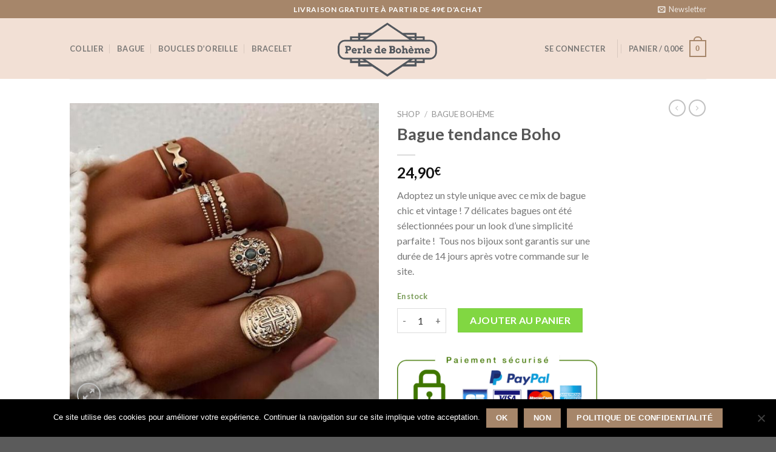

--- FILE ---
content_type: application/javascript; charset=utf-8
request_url: https://perledeboheme.com/wp-content/cache/min/1/wp-content/themes/flatsome/assets/js/woocommerce.js?ver=1697794943
body_size: 5037
content:
!function(t){var e={};function i(o){if(e[o])return e[o].exports;var r=e[o]={i:o,l:!1,exports:{}};return t[o].call(r.exports,r,r.exports,i),r.l=!0,r.exports}i.m=t,i.c=e,i.d=function(t,e,o){i.o(t,e)||Object.defineProperty(t,e,{enumerable:!0,get:o})},i.r=function(t){"undefined"!=typeof Symbol&&Symbol.toStringTag&&Object.defineProperty(t,Symbol.toStringTag,{value:"Module"}),Object.defineProperty(t,"__esModule",{value:!0})},i.t=function(t,e){if(1&e&&(t=i(t)),8&e)return t;if(4&e&&"object"==typeof t&&t&&t.__esModule)return t;var o=Object.create(null);if(i.r(o),Object.defineProperty(o,"default",{enumerable:!0,value:t}),2&e&&"string"!=typeof t)for(var r in t)i.d(o,r,function(e){return t[e]}.bind(null,r));return o},i.n=function(t){var e=t&&t.__esModule?function(){return t.default}:function(){return t};return i.d(e,"a",e),e},i.o=function(t,e){return Object.prototype.hasOwnProperty.call(t,e)},i.p="",i(i.s=45)}({2:function(t,e){t.exports=window.jQuery},3:function(t,e,i){i.p=window.flatsomeVars?window.flatsomeVars.assets_url:"/"},45:function(t,e,i){i(3),t.exports=i(46)},46:function(t,e,i){"use strict";i.r(e),i(47),i(48),i(49),i(50),i(51);var o=!1,r=/Android|webOS|iPhone|iPad|iPod|BlackBerry/i.test(navigator.userAgent);r||(o=jQuery(".has-image-zoom .slide").easyZoom({loadingNotice:"",preventClicks:!1})),jQuery("table.my_account_orders").wrap('<div class="touch-scroll-table"/>'),jQuery((function(t){if(document.body.classList.contains("single-product")){var e=window.location.hash,i=window.location.href;(e.toLowerCase().indexOf("comment-")>=0||"#comments"===e||"#reviews"===e||"#tab-reviews"===e||i.indexOf("comment-page-")>0||i.indexOf("cpage=")>0)&&o(),t("a.woocommerce-review-link").on("click",(function(t){t.preventDefault(),history.pushState(null,null,"#reviews"),o()}))}function o(){var e,i;(i=(e=t(".reviews_tab")).length?e:t("#reviews").closest(".accordion-item")).length&&i.find("a:not(.active):first").trigger("click"),setTimeout((function(){t.scrollTo("#reviews",{duration:300,offset:-200})}),500)}})),jQuery(".single_add_to_cart_button").on("click",(function(){var t=jQuery(this),e=t.closest("form.cart");e?e.on("submit",(function(){t.addClass("loading")})):t.hasClass("disabled")||t.addClass("loading"),jQuery(window).on("pageshow",(function(){t.removeClass("loading")}))}));var a=jQuery(".product-thumbnails .first img").attr("data-src")?jQuery(".product-thumbnails .first img").attr("data-src"):jQuery(".product-thumbnails .first img").attr("src"),s=jQuery("form.variations_form"),n=function(){o&&o.length&&o.filter(".has-image-zoom .slide.first").data("easyZoom").swap(jQuery(".has-image-zoom .slide.first img").attr("src"),jQuery(".has-image-zoom .slide.first img").attr("data-large_image"))},c=function(){var t=jQuery(".product-gallery-slider");t.data("flickity")&&t.flickity("select",0)},u=function(){var t=jQuery(".product-gallery-slider");t.data("flickity")&&t.imagesLoaded((function(){t.flickity("resize")}))};function l(t){if(jQuery(".cart-item .nav-dropdown").length)jQuery(".cart-item").addClass("current-dropdown cart-active"),jQuery(".shop-container").on("click",(function(){jQuery(".cart-item").removeClass("current-dropdown cart-active")})),jQuery(".cart-item").hover((function(){jQuery(".cart-active").removeClass("cart-active")})),setTimeout((function(){jQuery(".cart-active").removeClass("current-dropdown")}),t);else{var e=jQuery.magnificPopup.open?0:300;e&&jQuery.magnificPopup.close(),setTimeout((function(){jQuery(".cart-item .off-canvas-toggle").trigger("click")}),e)}}s.on("show_variation",(function(t,e){e.hasOwnProperty("image")&&e.image.thumb_src?(jQuery(".product-gallery-slider-old .slide.first img, .sticky-add-to-cart-img, .product-thumbnails .first img, .product-gallery-slider .slide.first .zoomImg").attr("src",e.image.thumb_src).attr("srcset",""),c(),n(),u()):(jQuery(".product-thumbnails .first img").attr("src",a),u())})),s.on("hide_variation",(function(t,e){jQuery(".product-thumbnails .first img, .sticky-add-to-cart-img").attr("src",a),u()})),s.on("click",".reset_variations",(function(){jQuery(".product-thumbnails .first img, .sticky-add-to-cart-img").attr("src",a),c(),n(),u()})),jQuery(document).ready((function(){jQuery(".has-lightbox .product-gallery-slider").each((function(){jQuery(this).magnificPopup({delegate:"a",type:"image",tLoading:'<div class="loading-spin centered dark"></div>',closeMarkup:flatsomeVars.lightbox.close_markup,closeBtnInside:flatsomeVars.lightbox.close_btn_inside,gallery:{enabled:!0,navigateByImgClick:!0,preload:[0,1],arrowMarkup:'<button class="mfp-arrow mfp-arrow-%dir%" title="%title%"><i class="icon-angle-%dir%"></i></button>'},image:{tError:'<a href="%url%">The image #%curr%</a> could not be loaded.',verticalFit:!1}})}))})),jQuery(".zoom-button").on("click",(function(t){jQuery(".product-gallery-slider").find(".is-selected a").trigger("click"),t.preventDefault()})),r&&jQuery(window).on("load",(function(){u()})),flatsomeVars.is_mini_cart_reveal&&(jQuery("body").on("added_to_cart",(function(){l("5000");var t=jQuery("#header"),e=t.hasClass("has-sticky"),i=jQuery(".header-wrapper",t);e&&jQuery(".cart-item.has-dropdown").length&&t.hasClass("sticky-hide-on-scroll--active")&&(i.addClass("stuck"),t.removeClass("sticky-hide-on-scroll--active"))})),jQuery(document).ready((function(){jQuery("span.added-to-cart").length&&l("5000")}))),jQuery(document.body).on("updated_cart_totals",(function(){jQuery(document).trigger("yith_wcwl_reload_fragments");var t=jQuery(".cart-wrapper");Flatsome.attach("lazy-load-images",t),Flatsome.attach("quick-view",t),Flatsome.attach("wishlist",t),Flatsome.attach("cart-refresh",t),Flatsome.attach("equalize-box",t)})),jQuery(document).ajaxComplete((function(){Flatsome.attach(jQuery(".quantity").parent()),Flatsome.attach("lightboxes-link",jQuery(".woocommerce-checkout .woocommerce-terms-and-conditions-wrapper"))})),jQuery(document).on("yith_infs_adding_elem",(function(t){Flatsome.attach(jQuery(".shop-container"))})),jQuery(".disable-lightbox a").on("click",(function(t){t.preventDefault()})),jQuery(document).ready((function(){if(jQuery(".custom-product-page").length){var t=jQuery("#respond p.stars");if(t.length>1){var e=t[0].outerHTML;t.remove(),jQuery('select[id="rating"]').hide().before(e)}}})),jQuery(".sticky-add-to-cart-wrapper").waypoint((function(t){var e=jQuery(this.element),i=jQuery(this.element).find(".sticky-add-to-cart");jQuery(".wc-variation-selection-needed").on("click",(function(){jQuery.scrollTo(".sticky-add-to-cart-wrapper",{duration:0,offset:-200})})),"down"===t&&(e.css({height:e.outerHeight()}),i.addClass("sticky-add-to-cart--active"),jQuery("body").addClass("has-sticky-product-cart")),"up"===t&&(i.removeClass("sticky-add-to-cart--active"),e.css({height:"auto"}),jQuery("body").removeClass("has-sticky-product-cart"))})),setTimeout((function(){jQuery(document.body).on("country_to_state_changed",(function(){"undefined"!=typeof floatlabels&&floatlabels.rebuild()}))}),500)},47:function(t,e,i){var o,r;!function(a,s){"use strict";o=[i(2)],void 0===(r=function(t){!function(t){var e,i,o,r,a,s,n={loadingNotice:"Loading image",errorNotice:"The image could not be loaded",errorDuration:2500,linkAttribute:"href",preventClicks:!0,beforeShow:t.noop,beforeHide:t.noop,onShow:t.noop,onHide:t.noop,onMove:t.noop};function c(e,i){this.$target=t(e),this.opts=t.extend({},n,i,this.$target.data()),void 0===this.isOpen&&this._init()}c.prototype._init=function(){this.$link=this.$target.find("a"),this.$image=this.$target.find("img"),this.$flyout=t('<div class="easyzoom-flyout" />'),this.$notice=t('<div class="easyzoom-notice" />'),this.$target.on({"mousemove.easyzoom touchmove.easyzoom":t.proxy(this._onMove,this),"mouseleave.easyzoom touchend.easyzoom":t.proxy(this._onLeave,this),"mouseenter.easyzoom touchstart.easyzoom":t.proxy(this._onEnter,this)}),this.opts.preventClicks&&this.$target.on("click.easyzoom",(function(t){t.preventDefault()}))},c.prototype.show=function(t,a){var s=this;if(!1!==this.opts.beforeShow.call(this)){if(!this.isReady)return this._loadImage(this.$link.attr(this.opts.linkAttribute),(function(){!s.isMouseOver&&a||s.show(t)}));this.$target.append(this.$flyout);var n=this.$target.outerWidth(),c=this.$target.outerHeight(),u=this.$flyout.width(),l=this.$flyout.height(),d=this.$zoom.width(),h=this.$zoom.height();e=Math.ceil(d-u),i=Math.ceil(h-l),e<0&&(e=0),i<0&&(i=0),o=e/n,r=i/c,this.isOpen=!0,this.opts.onShow.call(this),t&&this._move(t)}},c.prototype._onEnter=function(t){var e=t.originalEvent.touches;this.isMouseOver=!0,e&&1!=e.length||(t.preventDefault(),this.show(t,!0))},c.prototype._onMove=function(t){this.isOpen&&(t.preventDefault(),this._move(t))},c.prototype._onLeave=function(){this.isMouseOver=!1,this.isOpen&&this.hide()},c.prototype._onLoad=function(t){t.currentTarget.width&&(this.isReady=!0,this.$notice.detach(),this.$flyout.html(this.$zoom),this.$target.removeClass("is-loading").addClass("is-ready"),t.data.call&&t.data())},c.prototype._onError=function(){var t=this;this.$notice.text(this.opts.errorNotice),this.$target.removeClass("is-loading").addClass("is-error"),this.detachNotice=setTimeout((function(){t.$notice.detach(),t.detachNotice=null}),this.opts.errorDuration)},c.prototype._loadImage=function(e,i){var o=new Image;this.$target.addClass("is-loading").append(this.$notice.text(this.opts.loadingNotice)),this.$zoom=t(o).on("error",t.proxy(this._onError,this)).on("load",i,t.proxy(this._onLoad,this)),o.style.position="absolute",o.src=e},c.prototype._move=function(t){if(0===t.type.indexOf("touch")){var n=t.touches||t.originalEvent.touches;a=n[0].pageX,s=n[0].pageY}else a=t.pageX||a,s=t.pageY||s;var c=this.$target.offset(),u=a-c.left,l=s-c.top,d=Math.ceil(u*o),h=Math.ceil(l*r);if(d<0||h<0||e<d||i<h)this.hide();else{var m=-1*h,p=-1*d;this.$zoom.css({top:m,left:p}),this.opts.onMove.call(this,m,p)}},c.prototype.hide=function(){this.isOpen&&!1!==this.opts.beforeHide.call(this)&&(this.$flyout.detach(),this.isOpen=!1,this.opts.onHide.call(this))},c.prototype.swap=function(e,i,o){this.hide(),this.isReady=!1,this.detachNotice&&clearTimeout(this.detachNotice),this.$notice.parent().length&&this.$notice.detach(),this.$target.removeClass("is-loading is-ready is-error"),this.$image.attr({src:e,srcset:t.isArray(o)?o.join():o}),this.$link.attr(this.opts.linkAttribute,i)},c.prototype.teardown=function(){this.hide(),this.$target.off(".easyzoom").removeClass("is-loading is-ready is-error"),this.detachNotice&&clearTimeout(this.detachNotice),delete this.$link,delete this.$zoom,delete this.$image,delete this.$notice,delete this.$flyout,delete this.isOpen,delete this.isReady},t.fn.easyZoom=function(e){return this.each((function(){var i=t.data(this,"easyZoom");i?void 0===i.isOpen&&i._init():t.data(this,"easyZoom",new c(this,e))}))}}(t)}.apply(e,o))||(t.exports=r)}()},48:function(t,e){Flatsome.plugin("addQty",(function(t,e){jQuery(t).on("click",".plus, .minus",(function(){var t=jQuery(this),e=t.closest(".quantity").find(".qty"),i=parseFloat(e.val()),o=parseFloat(e.attr("max")),r=parseFloat(e.attr("min")),a=e.attr("step");i&&""!==i&&"NaN"!==i||(i=0),""!==o&&"NaN"!==o||(o=""),""!==r&&"NaN"!==r||(r=0),"any"!==a&&""!==a&&void 0!==a&&"NaN"!==parseFloat(a)||(a=1),t.is(".plus")?o&&(o===i||i>o)?e.val(o):e.val((i+parseFloat(a)).toFixed(a.uxGetDecimals())):r&&(r===i||i<r)?e.val(r):i>0&&e.val((i-parseFloat(a)).toFixed(a.uxGetDecimals())),e.trigger("change")})),String.prototype.uxGetDecimals||(String.prototype.uxGetDecimals=function(){var t=(""+this).match(/(?:\.(\d+))?(?:[eE]([+-]?\d+))?$/);return t?Math.max(0,(t[1]?t[1].length:0)-(t[2]?+t[2]:0)):0})}))},49:function(t,e){Flatsome.behavior("add-qty",{attach:function(t){jQuery(".quantity",t).addQty()}})},50:function(t,e){Flatsome.behavior("equalize-box",{attach:function(t){var e={ScreenSize:{LARGE:1,MEDIUM:2,SMALL:3},equalizeItems:function(t){var e=this;e.maxHeight=0,e.rowEnd=e.disablePerRow?e.boxCount:e.colPerRow,e.$items=[],e.rating={present:!1,height:0,dummy:'<div class="js-star-rating star-rating" style="opacity: 0; visibility: hidden"></div>'},e.swatches={present:!1,height:0,dummy:'<div class="js-ux-swatches ux-swatches ux-swatches-in-loop" style="opacity: 0; visibility: hidden"><div class="ux-swatch"></div></div>'},jQuery(t,e.currentElement).each((function(t){var i=jQuery(this);e.$items.push(i),i.height(""),i.children(".js-star-rating").remove();var o=i.children(".star-rating");o.length&&(e.rating.present=!0,e.rating.height=o.height()),i.children(".js-ux-swatches").remove();var r=i.children(".ux-swatches.ux-swatches-in-loop");r.length&&(e.swatches.present=!0,e.swatches.height=r.height()),i.height()>e.maxHeight&&(e.maxHeight=i.height()),t!==e.rowEnd-1&&t!==e.boxCount-1||(e.$items.forEach((function(t){t.height(e.maxHeight),e.maybeAddDummyRating(t),e.maybeAddDummySwatches(t)})),e.rowEnd+=e.colPerRow,e.maxHeight=0,e.$items=[],e.rating.present=!1,e.swatches.present=!1)}))},getColsPerRow:function(){var t,e=jQuery(this.currentElement).attr("class");switch(this.getScreenSize()){case this.ScreenSize.LARGE:return(t=/large-columns-(\d+)/g.exec(e))?parseInt(t[1]):3;case this.ScreenSize.MEDIUM:return(t=/medium-columns-(\d+)/g.exec(e))?parseInt(t[1]):3;case this.ScreenSize.SMALL:return(t=/small-columns-(\d+)/g.exec(e))?parseInt(t[1]):2}},maybeAddDummyRating:function(t){var e=t;this.rating.present&&e.hasClass("price-wrapper")&&(e.children(".star-rating").length||(e.prepend(this.rating.dummy),e.children(".js-star-rating").height(this.rating.height)))},maybeAddDummySwatches:function(t){var e=t;this.swatches.present&&(e.children(".ux-swatches.ux-swatches-in-loop").length||(e.prepend(this.swatches.dummy),e.children(".js-ux-swatches").height(this.swatches.height)))},getScreenSize:function(){return window.matchMedia("(min-width: 850px)").matches?this.ScreenSize.LARGE:window.matchMedia("(min-width: 550px) and (max-width: 849px)").matches?this.ScreenSize.MEDIUM:window.matchMedia("(max-width: 549px)").matches?this.ScreenSize.SMALL:void 0},init:function(){var e=this,i=[".product-title",".price-wrapper",".box-excerpt",".add-to-cart-button"];jQuery(".equalize-box",t).each((function(t,o){e.currentElement=o,e.colPerRow=e.getColsPerRow(),1!==e.colPerRow&&(e.disablePerRow=jQuery(o).hasClass("row-slider")||jQuery(o).hasClass("row-grid"),e.boxCount=jQuery(".box-text",e.currentElement).length,i.forEach((function(t){e.equalizeItems(".box-text "+t)})),e.equalizeItems(".box-text"))}))}};e.init(),jQuery(window).on("resize",(function(){e.init()})),jQuery(document).on("flatsome-equalize-box",(function(){e.init()}))}})},51:function(t,e){Flatsome.behavior("quick-view",{attach:function(t){jQuery(".quick-view",t).each((function(t,e){jQuery(e).hasClass("quick-view-added")||(jQuery(e).on("click",(function(t){if(""!=jQuery(this).attr("data-prod")){jQuery(this).parent().parent().addClass("processing");var e={action:"flatsome_quickview",product:jQuery(this).attr("data-prod")};jQuery.post(flatsomeVars.ajaxurl,e,(function(t){jQuery(".processing").removeClass("processing"),jQuery.magnificPopup.open({removalDelay:300,autoFocusLast:!1,closeMarkup:flatsomeVars.lightbox.close_markup,closeBtnInside:flatsomeVars.lightbox.close_btn_inside,items:{src:'<div class="product-lightbox lightbox-content">'+t+"</div>",type:"inline"}});var e=jQuery(".product-gallery-slider img",t).length>1;setTimeout((function(){var t=jQuery(".product-lightbox");t.imagesLoaded((function(){jQuery(".product-lightbox .slider").flickity({cellAlign:"left",wrapAround:!0,autoPlay:!1,prevNextButtons:!0,adaptiveHeight:!0,imagesLoaded:!0,dragThreshold:15,pageDots:e,rightToLeft:flatsomeVars.rtl})})),Flatsome.attach("tooltips",t)}),300);var i=jQuery(".product-lightbox form.variations_form");jQuery(".product-lightbox form").hasClass("variations_form")&&i.wc_variation_form();var o=jQuery(".product-lightbox .product-gallery-slider"),r=jQuery(".product-lightbox .product-gallery-slider .slide.first img"),a=jQuery(".product-lightbox .product-gallery-slider .slide.first a"),s=r.attr("data-src")?r.attr("data-src"):r.attr("src"),n=function(){o.data("flickity")&&o.flickity("select",0)},c=function(){o.data("flickity")&&o.imagesLoaded((function(){o.flickity("resize")}))};i.on("show_variation",(function(t,e){e.image.src?(r.attr("src",e.image.src).attr("srcset",""),a.attr("href",e.image_link),n(),c()):e.image_src&&(r.attr("src",e.image_src).attr("srcset",""),a.attr("href",e.image_link),n(),c())})),i.on("hide_variation",(function(t,e){r.attr("src",s).attr("srcset",""),c()})),i.on("click",".reset_variations",(function(){r.attr("src",s).attr("srcset",""),n(),c()})),jQuery(".product-lightbox .quantity").addQty()})),t.preventDefault()}})),jQuery(e).addClass("quick-view-added"))}))}})}})